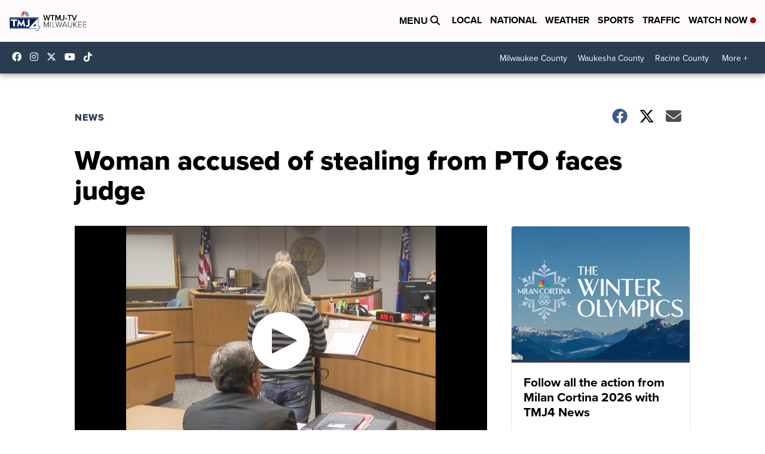

--- FILE ---
content_type: application/javascript; charset=utf-8
request_url: https://fundingchoicesmessages.google.com/f/AGSKWxVb2RwbuMrQq_1oaXf6zHxQDNKYSBKpYBPH6wvwxEzxfyHJGivA2SKUO6kyxAi0nie9QQkJ_c6HHCp8L_MbRI9LpkmsfsPNMlwhJlev-nO9fh8NqGw4QEE0ig8uxMG1OkjvijEK3zw5x44s-z75LNQI_ay_q-K0es0mmYnVbr6PB1fdetwbNIHiPLzW/_/Ads-bdl?/AdsAsync./adinsert./adchoices./smartads.
body_size: -1285
content:
window['62c2efc3-e873-4c60-87be-91c4ca8c4625'] = true;